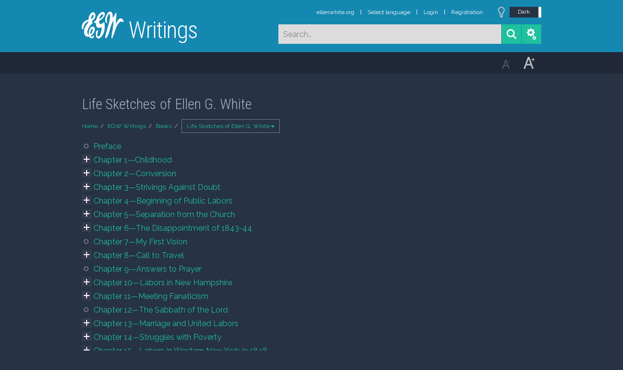

--- FILE ---
content_type: text/html; charset=UTF-8
request_url: https://m.egwwritings.org/en/book/41/toc
body_size: 5796
content:
<!DOCTYPE html>
<html>
<head>
    <link rel="icon" href="/images/favicon.ico" type="image/x-icon"/>
    <meta charset="utf-8">
    <meta http-equiv="X-UA-Compatible" content="IE=edge,chrome=1">
    <meta name="keywords" content=""/>
    <meta name="description" content=""/>
    <meta name="viewport" content="width=device-width, initial-scale=1">
    

    
    <link rel="stylesheet" type="text/css" href="/assets/a591e52c/css/bootstrap.min.css" />
<link rel="stylesheet" type="text/css" href="/assets/c38633e/css/bootstrap-datepicker.min.css" />
<link rel="stylesheet" type="text/css" href="/assets/22a6b8ed/css/zabuto_calendar.css" />
<link rel="stylesheet" type="text/css" href="/assets/10ef36f/bootstrap-table.min.css" />
<link rel="stylesheet" type="text/css" href="/assets/ea45f968/css/bootstrap-slider.min.css" />
<link rel="stylesheet" type="text/css" href="//fonts.googleapis.com/css?family=Raleway:400,500|Roboto+Condensed:300,400&amp;subset=cyrillic-ext,latin" />
<link rel="stylesheet" type="text/css" href="/assets/16cd58a7/css/font-awesome.min.css" />
<link rel="stylesheet" type="text/css" href="/assets/f9f3dadb/skin/blue.monday/css/jplayer.blue.monday.css" />
<link rel="stylesheet" type="text/css" href="/assets/4830277/css/select2.css" />
<link rel="stylesheet" type="text/css" href="/assets/523e97c5/style.css" />
<link rel="stylesheet" type="text/css" href="/assets/523e97c5/custom.css" />
<link rel="stylesheet" type="text/css" href="/assets/523e97c5/extend.css" />
<title>Life Sketches of Ellen G. White &mdash; Ellen G. White Writings</title>
    <script type="f3d6601e563bb94725540563-text/javascript">var _isLogged=false;</script>
</head>
<body class="dark-theme egw-page-lang">
<ul class="dropdown-menu custom-dropdown-menu sc-new-dropdown-menu" id="sc-dropdown-2"  >
    <li id="add_highlight_new" class="disabled"><a title="Add Highlight"><span class="glyphicon glyphicon-fire"></span></a></li>
    <li id="add_bookmark_new" class="disabled"><a title="Add Bookmark"><span class="glyphicon glyphicon-bookmark"></span></a></li>
    <li id="add_note_new" class="disabled"><a title="Add Note"><span class="glyphicon glyphicon-edit"></span></a></li>
    <li id="add_tag_new" class="disabled"><a title="Add Tag"><span class="glyphicon glyphicon-tag"></span></a></li>
</ul>
<header class="site_header">
    <section class="egw-notifications">
        <div class="egw-loader"><span></span>&nbsp;Loading&hellip;</div>
    </section>
    <div class="header-top">
        <div class="container">
            <div class="clearfix">
                                                    
                <a class="site-logo pull-left" href="/en">
                    <img src="/images/logo.svg" width="86" alt="Ellen G. White" title="Ellen G. White Writings"/>
                    <span class="logo-name">Writings</span>
                </a>

                <div class="pull-right">
                    <nav class="main-nav">
                        <li><a href="http://ellenwhite.org" target="_blank" class="noajax">ellenwhite.org</a></li>
                        
                        <li class="egw-only-lang"><a class="noajax" href="/languages">Select language</a></li>
                        
                                            <input type="hidden" id="userLogin" value="0">
                        <li><a href="/auth/login" class="noajax">Login</a></li>
                        <li><a href="/auth/registration" class="noajax">Registration</a></li>
                                        </nav>

                    <form class="navbar-search search-form" method="get"
                          action="/search">
                                                    <input type="hidden" name="lang" value="en">
                                                <div class="search-field">
                            <input type="text" id="id_query" name="query" class="typeahead search-query" value=""
                                   placeholder="Search…"
                            >
                            <div class="suggestions-list" style="display:none;">
                                <div class="suggestions-list-data">
                                                                </div>
                                <div class="suggestions-list-close"><a href="#">Close</a></div>
                            </div>
                        </div>
                        <input type="hidden" name="suggestion" value="0">
                        <div class="search-form-btns">
                            <button type="submit" class="search-form-btn submit"></button>
                            <a href="/advsearch" class="search-form-btn advanced-search noajax"></a>
                        </div>
                    </form>

                                        <a href="/index/Theme/theme/light"
                       class="theme-switcher-container noajax"><input
                                id="theme-switcher" data-on="Dark"
                                data-off="Light"
                                type="checkbox"  checked="checked"/></a>
                </div>
            </div>
        </div>
    </div>
</header>

<div id="pager-fixed" class="pager-fixed">
    <div class="container">

    </div>
</div>
<script language="JavaScript" type="f3d6601e563bb94725540563-text/javascript">
    var _app_lang = 'en';
</script>
<div id="toolbar" class="toolbar text-right">
    <div class="container">
        <div class="dropdown translate-dropdown" style="display: none;">
            <a title="Turn translation off " href="#" id="translate-off" style="display: none" class="toolbar-icons active"><i class="icon-translate"></i></a>
            <a title="Translate paragraph" href="#" id="translate" class="dropdown-toggle toolbar-icons"  data-toggle="dropdown"><i class="icon-translate"></i></a>
            <ul class="dropdown-menu custom-dropdown-menu" id="translate-dropdown" aria-labelledby="translate" >
                <li class="disabled"><a href="#">No translate</a></li>
            </ul>
        </div>

        <a title="Increase Text Size" href="#" id="increaseFontSize" class="toolbar-icons font-change"><i class="icon-font-increase"></i></a>
        <a title="Decrease Text Size" href="#" id="decreaseFontSize" class="toolbar-icons font-change font-change-decr"><i class="icon-font-decrease"></i></a>
        <div class="delimiter player-delimiter"></div>
        <div class="btn-group player-btn-group">
            <button type="button" class="btn-player-ctrl btn btn-main btn-default" disabled>
                <i class="player-icon icon-play"></i>
            </button>
            <button type="button" class="btn-open-player btn btn-main btn-default" disabled>
                <div><span class="fa fa-external-link"></span><div>
                <span class="player-text open-player">--</span>
            </button>
            <button type="button" class="btn-play-current btn btn-main btn-default" disabled>
                <div><img src="/images/play_btn1.png" width="16" height="16"></div>
                <span class="player-text play-current">--</span>
            </button>
        </div>
            </div>
</div>

<main data-font-size="" class="main_content " id="main_content">
    <div class="container   " id="content">



        
        <h1>Life Sketches of Ellen G. White</h1>
    <ul class="breadcrumb"><li><a href="/en">Home</a></li><li><a href="/en/folders/2">EGW Writings</a></li><li><a href="/en/folders/4">Books</a></li><li class="dropdown active"><a class="dropdown-toggle" id="breadcrumb_book_41" data-toggle="dropdown" href="#">Life Sketches of Ellen G. White<b class="caret"></b></a><ul id="breadcrumb_book_41-dropdown" class="dropdown-menu"><li><a id="BreadcrumbsContent_read" href="/en/book/41.0">Read</a></li><li class="disabled"><a href="#">Contents</a></li><li><a id="BreadcrumbsContent_details" href="/en/book/41/info">Details</a></li></ul></li></ul>
        
    
<ul class="toc"><li id="l.41.7"><a id="a.41.7" class="enable" href="/en/book/41.7">Preface</a></li><li class="has-children" ><span class="toggle-btn" id="1.41.40"></span><a id="a.41.40" class='ajaxtoc enable' href="/en/book/41.40">Chapter 1—Childhood</a><ul class="toc"></ul></li><li class="has-children" ><span class="toggle-btn" id="1.41.59"></span><a id="a.41.59" class='ajaxtoc enable' href="/en/book/41.59">Chapter 2—Conversion</a><ul class="toc"></ul></li><li class="has-children" ><span class="toggle-btn" id="1.41.98"></span><a id="a.41.98" class='ajaxtoc enable' href="/en/book/41.98">Chapter 3—Strivings Against Doubt</a><ul class="toc"></ul></li><li class="has-children" ><span class="toggle-btn" id="1.41.128"></span><a id="a.41.128" class='ajaxtoc enable' href="/en/book/41.128">Chapter 4—Beginning of Public Labors</a><ul class="toc"></ul></li><li class="has-children" ><span class="toggle-btn" id="1.41.189"></span><a id="a.41.189" class='ajaxtoc enable' href="/en/book/41.189">Chapter 5—Separation from the Church</a><ul class="toc"></ul></li><li class="has-children" ><span class="toggle-btn" id="1.41.262"></span><a id="a.41.262" class='ajaxtoc enable' href="/en/book/41.262">Chapter 6—The Disappointment of 1843-44</a><ul class="toc"></ul></li><li id="l.41.321"><a id="a.41.321" class="enable" href="/en/book/41.321">Chapter 7—My First Vision</a></li><li class="has-children" ><span class="toggle-btn" id="1.41.343"></span><a id="a.41.343" class='ajaxtoc enable' href="/en/book/41.343">Chapter 8—Call to Travel</a><ul class="toc"></ul></li><li id="l.41.376"><a id="a.41.376" class="enable" href="/en/book/41.376">Chapter 9—Answers to Prayer</a></li><li class="has-children" ><span class="toggle-btn" id="1.41.392"></span><a id="a.41.392" class='ajaxtoc enable' href="/en/book/41.392">Chapter 10—Labors in New Hampshire</a><ul class="toc"></ul></li><li class="has-children" ><span class="toggle-btn" id="1.41.443"></span><a id="a.41.443" class='ajaxtoc enable' href="/en/book/41.443">Chapter 11—Meeting Fanaticism</a><ul class="toc"></ul></li><li id="l.41.503"><a id="a.41.503" class="enable" href="/en/book/41.503">Chapter 12—The Sabbath of the Lord</a></li><li class="has-children" ><span class="toggle-btn" id="1.41.516"></span><a id="a.41.516" class='ajaxtoc enable' href="/en/book/41.516">Chapter 13—Marriage and United Labors</a><ul class="toc"></ul></li><li class="has-children" ><span class="toggle-btn" id="1.41.560"></span><a id="a.41.560" class='ajaxtoc enable' href="/en/book/41.560">Chapter 14—Struggles with Poverty</a><ul class="toc"></ul></li><li class="has-children" ><span class="toggle-btn" id="1.41.587"></span><a id="a.41.587" class='ajaxtoc enable' href="/en/book/41.587">Chapter 15—Labors in Western New York in 1848</a><ul class="toc"></ul></li><li id="l.41.623"><a id="a.41.623" class="enable" href="/en/book/41.623">Chapter 16—A View of the Sealing</a></li><li class="has-children" ><span class="toggle-btn" id="1.41.642"></span><a id="a.41.642" class='ajaxtoc enable' href="/en/book/41.642">Chapter 17—Encouraging Providences</a><ul class="toc"></ul></li><li class="has-children" ><span class="toggle-btn" id="1.41.673"></span><a id="a.41.673" class='ajaxtoc enable' href="/en/book/41.673">Chapter 18—Beginning to Publish</a><ul class="toc"></ul></li><li class="has-children" ><span class="toggle-btn" id="1.41.698"></span><a id="a.41.698" class='ajaxtoc enable' href="/en/book/41.698">Chapter 19—Visiting the Scattered Flock</a><ul class="toc"></ul></li><li class="has-children" ><span class="toggle-btn" id="1.41.742"></span><a id="a.41.742" class='ajaxtoc enable' href="/en/book/41.742">Chapter 20—Publishing Again</a><ul class="toc"></ul></li><li class="has-children" ><span class="toggle-btn" id="1.41.776"></span><a id="a.41.776" class='ajaxtoc enable' href="/en/book/41.776">Chapter 21—In Rochester, New York</a><ul class="toc"></ul></li><li class="has-children" ><span class="toggle-btn" id="1.41.807"></span><a id="a.41.807" class='ajaxtoc enable' href="/en/book/41.807">Chapter 22—Advancing Under Difficulties</a><ul class="toc"></ul></li><li class="has-children" ><span class="toggle-btn" id="1.41.858"></span><a id="a.41.858" class='ajaxtoc enable' href="/en/book/41.858">Chapter 23—Removal to Michigan</a><ul class="toc"></ul></li><li class="has-children" ><span class="toggle-btn" id="1.41.872"></span><a id="a.41.872" class='ajaxtoc enable' href="/en/book/41.872">Chapter 24—Labors in the Middle West—1856-58</a><ul class="toc"></ul></li><li class="has-children" ><span class="toggle-btn" id="1.41.897"></span><a id="a.41.897" class='ajaxtoc enable' href="/en/book/41.897">Chapter 25—Personal Trials</a><ul class="toc"></ul></li><li class="has-children" ><span class="toggle-btn" id="1.41.911"></span><a id="a.41.911" class='ajaxtoc enable' href="/en/book/41.911">Chapter 26—Battling Against Disease</a><ul class="toc"></ul></li><li class="has-children" ><span class="toggle-btn" id="1.41.950"></span><a id="a.41.950" class='ajaxtoc enable' href="/en/book/41.950">Chapter 27—Conflicts and Victory</a><ul class="toc"></ul></li><li class="has-children" ><span class="toggle-btn" id="1.41.979"></span><a id="a.41.979" class='ajaxtoc enable' href="/en/book/41.979">Chapter 28—Among the Churches in New England</a><ul class="toc"></ul></li><li class="has-children" ><span class="toggle-btn" id="1.41.1012"></span><a id="a.41.1012" class='ajaxtoc enable' href="/en/book/41.1012">Chapter 29—Reclaiming the Lost</a><ul class="toc"></ul></li><li id="l.41.1055"><a id="a.41.1055" class="enable" href="/en/book/41.1055">Chapter 30—Traveling the Narrow Way</a></li><li id="l.41.1073"><a id="a.41.1073" class="enable" href="/en/book/41.1073">Chapter 31—Burden Bearers</a></li><li id="l.41.1086"><a id="a.41.1086" class="enable" href="/en/book/41.1086">Chapter 32—A Solemn Dream</a></li><li id="l.41.1113"><a id="a.41.1113" class="enable" href="/en/book/41.1113">Chapter 33—Missionary Work</a></li><li id="l.41.1136"><a id="a.41.1136" class="enable" href="/en/book/41.1136">Chapter 34—Broader Plans</a></li><li class="has-children" ><span class="toggle-btn" id="1.41.1153"></span><a id="a.41.1153" class='ajaxtoc enable' href="/en/book/41.1153">Chapter 35—Into All the World</a><ul class="toc"></ul></li><li id="l.41.1180"><a id="a.41.1180" class="enable" href="/en/book/41.1180">Chapter 36—Circulating the Printed Page</a></li><li class="has-children" ><span class="toggle-btn" id="1.41.1196"></span><a id="a.41.1196" class='ajaxtoc enable' href="/en/book/41.1196">Chapter 37—Public Labors in 1877</a><ul class="toc"></ul></li><li class="has-children" ><span class="toggle-btn" id="1.41.1253"></span><a id="a.41.1253" class='ajaxtoc enable' href="/en/book/41.1253">Chapter 38—Visit to Oregon</a><ul class="toc"></ul></li><li class="has-children" ><span class="toggle-btn" id="1.41.1289"></span><a id="a.41.1289" class='ajaxtoc enable' href="/en/book/41.1289">Chapter 39—From State to State</a><ul class="toc"></ul></li><li class="has-children" ><span class="toggle-btn" id="1.41.1330"></span><a id="a.41.1330" class='ajaxtoc enable' href="/en/book/41.1330">Chapter 40—A View of the Judgment</a><ul class="toc"></ul></li><li id="l.41.1362"><a id="a.41.1362" class="enable" href="/en/book/41.1362">Chapter 41—The Death of Elder James White</a></li><li class="has-children" ><span class="toggle-btn" id="1.41.1397"></span><a id="a.41.1397" class='ajaxtoc enable' href="/en/book/41.1397">Chapter 42—Fortitude Under Affliction</a><ul class="toc"></ul></li><li id="l.41.1430"><a id="a.41.1430" class="enable" href="/en/book/41.1430">Chapter 43—Restoration of Health</a></li><li class="has-children" ><span class="toggle-btn" id="1.41.1465"></span><a id="a.41.1465" class='ajaxtoc enable' href="/en/book/41.1465">Chapter 44—Writing and Speaking</a><ul class="toc"></ul></li><li class="has-children" ><span class="toggle-btn" id="1.41.1537"></span><a id="a.41.1537" class='ajaxtoc enable' href="/en/book/41.1537">Chapter 45—Labors in Central Europe</a><ul class="toc"></ul></li><li class="has-children" ><span class="toggle-btn" id="1.41.1604"></span><a id="a.41.1604" class='ajaxtoc enable' href="/en/book/41.1604">Chapter 46—Labors in Great Britain and Scandinavia</a><ul class="toc"></ul></li><li class="has-children" ><span class="toggle-btn" id="1.41.1715"></span><a id="a.41.1715" class='ajaxtoc enable' href="/en/book/41.1715">Chapter 47—In Confirmation of Confidence</a><ul class="toc"></ul></li><li id="l.41.1774"><a id="a.41.1774" class="enable" href="/en/book/41.1774">Chapter 48—Danger in Adopting Worldly Policy in the Work of God</a></li><li class="has-children" ><span class="toggle-btn" id="1.41.1825"></span><a id="a.41.1825" class='ajaxtoc enable' href="/en/book/41.1825">Chapter 49—Across the Pacific</a><ul class="toc"></ul></li><li id="l.41.1904"><a id="a.41.1904" class="enable" href="/en/book/41.1904">Chapter 50—The First Australian Camp Meeting</a></li><li class="has-children" ><span class="toggle-btn" id="1.41.1930"></span><a id="a.41.1930" class='ajaxtoc enable' href="/en/book/41.1930">Chapter 51—The Avondale School</a><ul class="toc"></ul></li><li class="has-children" ><span class="toggle-btn" id="1.41.2086"></span><a id="a.41.2086" class='ajaxtoc enable' href="/en/book/41.2086">Chapter 52—Through the South to the Conference of 1901</a><ul class="toc"></ul></li><li class="has-children" ><span class="toggle-btn" id="1.41.2136"></span><a id="a.41.2136" class='ajaxtoc enable' href="/en/book/41.2136">Chapter 53—At the Nation’s Capital</a><ul class="toc"></ul></li><li id="l.41.2207"><a id="a.41.2207" class="enable" href="/en/book/41.2207">Chapter 54—In Southern California</a></li><li class="has-children" ><span class="toggle-btn" id="1.41.2250"></span><a id="a.41.2250" class='ajaxtoc enable' href="/en/book/41.2250">Chapter 55—The San Francisco Earthquake</a><ul class="toc"></ul></li><li class="has-children" ><span class="toggle-btn" id="1.41.2302"></span><a id="a.41.2302" class='ajaxtoc enable' href="/en/book/41.2302">Chapter 56—At the 1909 General Conference</a><ul class="toc"></ul></li><li class="has-children" ><span class="toggle-btn" id="1.41.2351"></span><a id="a.41.2351" class='ajaxtoc enable' href="/en/book/41.2351">Chapter 57—Closing Labors</a><ul class="toc"></ul></li><li id="l.41.2434"><a id="a.41.2434" class="enable" href="/en/book/41.2434">Chapter 58—Last Sickness</a></li><li id="l.41.2488"><a id="a.41.2488" class="enable" href="/en/book/41.2488">Chapter 59—The “Elmshaven” Funeral Service</a></li><li id="l.41.2524"><a id="a.41.2524" class="enable" href="/en/book/41.2524">Chapter 60—The Memorial Service at Richmond</a></li><li class="has-children" ><span class="toggle-btn" id="1.41.2557"></span><a id="a.41.2557" class='ajaxtoc enable' href="/en/book/41.2557">Chapter 61—The Funeral Services at Battle Creek</a><ul class="toc"></ul></li></ul>
    </div>
</main>
<!--end main_content-->

<footer class="site_footer">
    <div class="container">

        <div id="backToTop" class="back-to-top transition"></div>
        <form action="/index/Lang" method="GET" class="language-selector">
            <label for="app_language">Interface Language</label>
            <select name="lang" onchange="if (!window.__cfRLUnblockHandlers) return false; this.form.submit()" id="app_language" data-cf-modified-f3d6601e563bb94725540563-="">
                <option value="en">English</option>
<option value="ru">Русский</option>

            </select>
            <input id="app_lang_change" type="submit" value="Send" class="btn  btn-primary"/>
            <script type="f3d6601e563bb94725540563-text/javascript">
                document.getElementById('app_lang_change').style.display = 'none';
            </script>
        </form>

        <div class="copyright">Copyright © 2026 by Ellen G. White. All Rights Reserved.</div>

    </div>

</footer>
<!--end site_footer-->

<!-- MODALS -->

<!-- Audio player Modal -->
<div class="modal fade" id="playerModal" tabindex="-1" role="dialog" aria-labelledby="myModalLabel" aria-hidden="true">
    <div class="modal-dialog">
        <div class="modal-content">
            <div class="modal-header">
                <button type="button" class="close" data-dismiss="modal" aria-label="Close"><span
                            aria-hidden="true">&times;</span></button>
                <h4 class="modal-title" id="myPlayerLabel">&nbsp;</h4>
            </div>
            <div class="modal-body">
                <div id="jquery_jplayer_1" class="jp-jplayer"></div>
                <div id="jplayer_inspector"></div>
                <div id="jp_container_1" class="jp-audio" role="application" aria-label="media player">
                    <div class="jp-type-playlist">
                        <div class="jp-gui jp-interface">
                            <div class="jp-controls">
                                <button class="jp-previous" role="button" tabindex="0">previous</button>
                                <button class="jp-play" role="button" tabindex="0">play</button>
                                <button class="jp-next" role="button" tabindex="0">next</button>
                                <button class="jp-stop" role="button" tabindex="0">stop</button>
                            </div>
                            <div class="jp-progress">
                                <div class="jp-seek-bar">
                                    <div class="jp-play-bar"></div>
                                </div>
                            </div>
                            <div class="jp-volume-controls">
                                <button class="jp-mute" role="button" tabindex="0">mute</button>
                                <button class="jp-volume-max" role="button" tabindex="0">max volume</button>
                                <div class="jp-volume-bar">
                                    <div class="jp-volume-bar-value"></div>
                                </div>
                            </div>
                            <div class="jp-time-holder">
                                <div class="jp-current-time" role="timer" aria-label="time">&nbsp;</div>
                                <div class="jp-duration" role="timer" aria-label="duration">&nbsp;</div>
                            </div>
                            <div class="jp-toggles">
                                <button class="jp-repeat" role="button" tabindex="0">repeat</button>
                                <button class="jp-shuffle" role="button" tabindex="0">shuffle</button>
                            </div>
                        </div>
                        <div class="jp-playlist">
                            <ul>
                                <li>&nbsp;</li>
                            </ul>
                        </div>
                        <div class="jp-no-solution">
                            <span>Update Required</span>
                            To play the media you will need to either update your browser to a recent version or update your <a href="http://get.adobe.com/flashplayer/" target="_blank">Flash plugin</a>.
                        </div>
                    </div>
                </div>



            </div>
            <div class="modal-footer">
                <label class="pull-left"><input type="checkbox" id="bookSync"/> Switch chapters automatically</label>
                <button type="button" class="btn btn-default" data-dismiss="modal">Close</button>
            </div>
        </div>
    </div>
</div>

<!-- Translate Modal -->
<div class="modal fade" id="translateModal" tabindex="-1" role="dialog" aria-labelledby="myModalLabel" aria-hidden="true">
    <div class="modal-dialog">
        <div class="modal-content">
            <div class="modal-header">
                <button type="button" class="close" data-dismiss="modal" aria-label="Close"><span
                            aria-hidden="true">&times;</span></button>
                <h4 class="modal-title" id="myModalLabel">Translate</h4>
            </div>
            <div class="modal-body">

            </div>
            <div class="modal-footer">
                <button type="button" class="btn btn-default" data-dismiss="modal">Close</button>
                <a href="#" class="btn btn-primary egw-translate-href" data-dismiss="modal">Translate this book</a>
            </div>
        </div>
    </div>
</div>

<div class="modal fade" id="egw-login-dialog" tabindex="-1" role="dialog" aria-hidden="true">
    <div class="modal-dialog">
        <div class="modal-content">
            <div class="modal-header">
                <button type="button" class="close" data-dismiss="modal" aria-label="Close"><span
                            aria-hidden="true">&times;</span></button>
                <h4 class="modal-title" id="myModalLabel">Login</h4>
            </div>
            <div class="modal-body">
                &hellip;
            </div>
        </div>
    </div>
</div>

<div class="modal fade" id="egw-link-dialog" tabindex="-1" role="dialog" aria-labelledby="myModalLabel"
     aria-hidden="true">
    <div class="modal-dialog">
        <div class="modal-content">
            <div class="modal-header">
                <button type="button" class="close" data-dismiss="modal" aria-label="Close"><span
                            aria-hidden="true">&times;</span></button>
                <h4 class="modal-title" id="myModalLabel">Modal title</h4>
            </div>
            <div class="modal-body">
                &hellip;
            </div>
            <div class="modal-footer">
                <button type="button" class="btn btn-default" data-dismiss="modal">Close</button>
                <a href="#" class="btn btn-primary egw-link-dialog-href" data-dismiss="modal">Read this book</a>
            </div>
        </div>
    </div>
</div>

<div class="modal fade" id="studyCenterModal" tabindex="-1" role="dialog" aria-labelledby="myModalLabel"
     aria-hidden="true">
    <div class="modal-dialog">
        <div class="modal-content">
            <div class="modal-header">
                <button type="button" class="close" data-dismiss="modal" aria-label="Close"><span
                            aria-hidden="true">&times;</span></button>
                <h4 class="modal-title" id="myModalLabel">Study Center</h4>
            </div>
            <div class="modal-body">
            </div>
        </div>
    </div>
    <span class="ScErrorMessage-value" data-text="Value is empty"></span>
    <span class="ScErrorMessage-color" data-text="Color was not set"></span>
</div>

<script type="f3d6601e563bb94725540563-text/javascript" src="/assets/104e92ae/jquery-1.11.3.min.js"></script>
<script type="f3d6601e563bb94725540563-text/javascript" src="/assets/104e92ae/plugins/jquery.scrollintoview.js"></script>
<script type="f3d6601e563bb94725540563-text/javascript" src="/assets/a591e52c/js/bootstrap.min.js"></script>
<script type="f3d6601e563bb94725540563-text/javascript" src="/assets/c38633e/js/bootstrap-datepicker.min.js"></script>
<script type="f3d6601e563bb94725540563-text/javascript" src="/assets/c38633e/locales/bootstrap-datepicker.ru.min.js"></script>
<script type="f3d6601e563bb94725540563-text/javascript" src="/assets/22a6b8ed/js/zabuto_calendar.js"></script>
<script type="f3d6601e563bb94725540563-text/javascript" src="/assets/10ef36f/bootstrap-table.min.js"></script>
<script type="f3d6601e563bb94725540563-text/javascript" src="/assets/10ef36f/extensions/filter-control/bootstrap-table-filter-control.min.js"></script>
<script type="f3d6601e563bb94725540563-text/javascript" src="/assets/ea45f968/bootstrap-slider.min.js"></script>
<script type="f3d6601e563bb94725540563-text/javascript" src="/assets/f3be6df1/main.js"></script>
<script type="f3d6601e563bb94725540563-text/javascript" src="/assets/f3be6df1/custom.js"></script>
<script type="f3d6601e563bb94725540563-text/javascript" src="/assets/f3be6df1/history.js"></script>
<script type="f3d6601e563bb94725540563-text/javascript" src="/assets/f3be6df1/toc.js"></script>
<script type="f3d6601e563bb94725540563-text/javascript" src="/assets/f3be6df1/translate.js"></script>
<script type="f3d6601e563bb94725540563-text/javascript" src="/assets/f3be6df1/player.js"></script>
<script type="f3d6601e563bb94725540563-text/javascript" src="/assets/f3be6df1/advancesearch.js"></script>
<script type="f3d6601e563bb94725540563-text/javascript" src="/assets/f3be6df1/highlighter.js"></script>
<script type="f3d6601e563bb94725540563-text/javascript" src="/assets/f3be6df1/languages.js"></script>
<script type="f3d6601e563bb94725540563-text/javascript" src="/assets/a6dd0697/svgeezy.js"></script>
<script type="f3d6601e563bb94725540563-text/javascript" src="/assets/19bd49bb/modernizr-svg-support.js"></script>
<script type="f3d6601e563bb94725540563-text/javascript" src="/assets/abbc48c0/bootstrap-toggle.min.js"></script>
<script type="f3d6601e563bb94725540563-text/javascript" src="/assets/f9f3dadb/jplayer/jquery.jplayer.min.js"></script>
<script type="f3d6601e563bb94725540563-text/javascript" src="/assets/f9f3dadb/add-on/jplayer.playlist.min.js"></script>
<script type="f3d6601e563bb94725540563-text/javascript" src="/assets/f9f3dadb/add-on/jquery.jplayer.inspector.min.js"></script>
<script type="f3d6601e563bb94725540563-text/javascript" src="/assets/38d43112/typeahead.jquery.min.js"></script>
<script type="f3d6601e563bb94725540563-text/javascript" src="/assets/4830277/js/select2.min.js"></script>
<script type="f3d6601e563bb94725540563-text/javascript" src="/assets/f3be6df1/studypanel.js"></script>
<script src="/cdn-cgi/scripts/7d0fa10a/cloudflare-static/rocket-loader.min.js" data-cf-settings="f3d6601e563bb94725540563-|49" defer></script></body>
</html>
